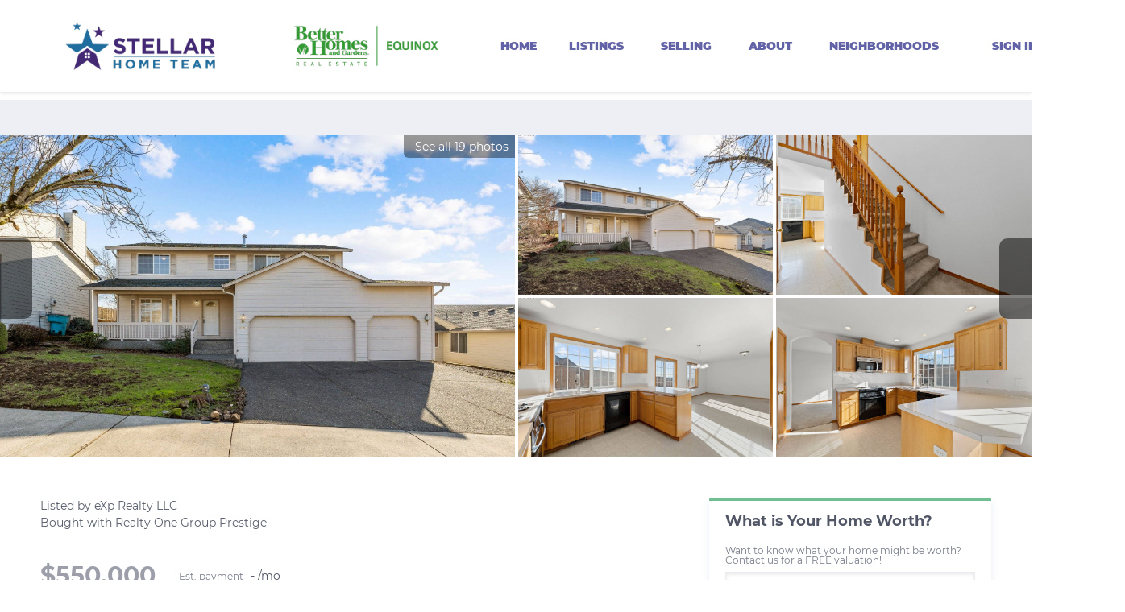

--- FILE ---
content_type: text/html; charset=utf-8
request_url: https://www.stellarhomesonline.com/sold-listing/detail/1140407241/19609-SE-42ND-ST-Camas-WA?siteId=8691&pageSize=1000&source=search&page=5
body_size: 9841
content:
<!doctype html><html lang="en"><head><meta http-equiv="content-type" content="text/html;charset=utf-8"><meta name="viewport" content="width=device-width,initial-scale=1,minimum-scale=1,maximum-scale=1,user-scalable=no"><link rel="dns-prefetch" href="//static.chimeroi.com"><link rel="dns-prefetch" href="//cdn.chime.me"><meta name="format-detection" content="telephone=no"><meta name="mobile-web-app-capable" content="yes"><title>19609 SE 42ND ST, Camas, WA 98607 – 23394439 - KayDee Hallert - Bet...</title><link rel="canonical" href="https://www.stellarhomesonline.com/sold-listing/detail/1140407241/19609-SE-42ND-ST-Camas-WA">   <meta name="facebook-domain-verification" content="b7no19v9ijk3w2xk483fcd5yr5i42p" /><meta name="google-site-verification" content="iZ6NLAA4JmwY-tX2ionA1nsHuA0Hl4IiQxeUdD6rupY" />  <meta name="title" property="og:title" content="19609 SE 42ND ST, Camas, WA 98607 – 23394439 - KayDee Hallert - Bet..."><meta name="twitter:card" content="summary_large_image"><meta name="twitter:title" content="19609 SE 42ND ST, Camas, WA 98607 – 23394439 - KayDee Hallert - Bet..."><meta name="keywords" content="19609 SE 42ND ST Camas,WA 98607, $535000, Listing # 23394439, 3 bedrooms, 3 bathrooms, 1998 square feet"><meta name="description" content="View photos and details for 19609 SE 42ND ST, Camas, WA 98607 (23394439). Don't miss your chance to see this property!"><meta property="og:description" content="View photos and details for 19609 SE 42ND ST, Camas, WA 98607 (23394439). Don't miss your chance to see this property!"><meta name="twitter:description" content="View photos and details for 19609 SE 42ND ST, Camas, WA 98607 (23394439). Don't miss your chance to see this property!"><meta property="og:image:width" content="1200"><meta property="og:image:height" content="630">  <meta property="og:image" content="https://fs01.chime.me/image/fs01/mls-listing/20240422/4/original_23394439-20894120748461750.jpg"><meta name="twitter:image" content="https://fs01.chime.me/image/fs01/mls-listing/20240422/4/original_23394439-20894120748461750.jpg"><meta name="theme-color" content="#FFF"><link rel="shortcut icon" href="https://cdn.chime.me/image/fs/sitebuild/202016/12/original_0fafa678-8f24-4dcb-9aef-3ce7e6109ab6.png"><link rel="apple-touch-icon" sizes="144x144" href="https://cdn.chime.me/image/fs/sitebuild/202016/12/w144_original_0fafa678-8f24-4dcb-9aef-3ce7e6109ab6.png"><link rel="apple-touch-icon" sizes="120x120" href="https://cdn.chime.me/image/fs/sitebuild/202016/12/w120_original_0fafa678-8f24-4dcb-9aef-3ce7e6109ab6.png"><link rel="apple-touch-icon" sizes="72x72" href="https://cdn.chime.me/image/fs/sitebuild/202016/12/w72_original_0fafa678-8f24-4dcb-9aef-3ce7e6109ab6.png"><link rel="apple-touch-icon" sizes="52x52" href="https://cdn.chime.me/image/fs/sitebuild/202016/12/w52_original_0fafa678-8f24-4dcb-9aef-3ce7e6109ab6.png"><meta http-equiv="X-UA-Compatible" content="IE=edge"><link href="//static.chimeroi.com/site-ssr/main-7d42d657.css" rel="stylesheet"><link href="//static.chimeroi.com/site-ssr/template/1769164828381/template2.css" rel="stylesheet"><link rel="stylesheet" href="/styleAndTheme.css?t=1769183785414&display=block&siteId=8691&pageId=1080890"> <link href="//static.chimeroi.com/site-ssr/modules/md-header/progressive-0156aaea.css" rel="stylesheet"><link href="//static.chimeroi.com/site-ssr/modules/md-sold-detail/standard-3c57ac7f.css" rel="stylesheet"><link href="//static.chimeroi.com/site-ssr/modules/md-form/get-more-info-v4-1742e0eb.css" rel="stylesheet"><link href="//static.chimeroi.com/site-ssr/modules/md-quick-search/standard-2550baea.css" rel="stylesheet"><link href="//static.chimeroi.com/site-ssr/modules/md-footer/upgrade-59c68b6e.css" rel="stylesheet"><link href="//static.chimeroi.com/site-ssr/modules/md-header-d219cd22.css" rel="stylesheet"><link href="//static.chimeroi.com/site-ssr/modules/md-footer-a309111a.css" rel="stylesheet">  <script>window.lngNsDetail={"lng":"en","ns":{"md-header":"https://cdn.lofty.com/doc/international/Site/en/md-header/1737341042036/Site-md-header.en.json","md-sold-detail":"https://cdn.lofty.com/doc/fs/international/2025925/1/4150d275-e345-4b02-a24a-306b3fa98ba9/Site-md-sold-detail.en.json","md-form":"https://cdn.lofty.com/doc/fs/international/2025925/1/a4a6f93b-64f5-42f6-8884-7080a17e1235/Site-md-form.en.json","md-quick-search":"https://cdn.lofty.com/doc/international/Site/en/md-quick-search/1662600421037/Site-md-quick-search.en.json","md-footer":"https://cdn.lofty.com/doc/international/Site/en/md-footer/1742172387854/Site-md-footer.en.json","md-detail-info":"https://cdn.lofty.com/doc/fs/international/20251117/1/a24ec2c4-b28e-494f-8f61-3aa3d9ab3b63/Site-md-detail-info.en.json","common":"https://cdn.lofty.com/doc/fs/international/20251027/1/fffd8852-fd74-403a-92b4-b4dc353165b3/Site-common.en.json"}}</script>   <input id="requestId" value="2006750289_1769183785020" hidden> </head><body class="site listing-detail-sold template2"><div id="body-plugin"><!--[--><!----><!--]--></div><main id="app" class="page-content"><!--[--><header class="md-header progressive" style="--header-logo-fontsize:30px;"><div role="navigation" class="nosticky header-container" style="color:#6263a6;"><div class="header-bg" style="background:rgba(255, 255, 255, 1);"></div> <a class="logo" href="/" rel="noopener noreferrer"><img style="height:2em;" src="https://cdn.chime.me/image/fs/cmsbuild/2023330/15/h200_original_e74952ac-33b2-44ce-86e9-1333d1fb5c66.png" alt="Stellar Home Team"></a> <a class="logo" style="margin-left:0;" href="/" rel="noopener noreferrer"><img style="height:2.11em;" src="https://cdn.chime.me/image/fs/cmsbuild/2023113/10/h200_original_fc4dd3f4-4ce8-429d-8945-b87d26857a15.png" alt="Better Homes and Gardens Real Estate Equinox"></a> <div style="color:#6263a6;--header-hovercolor:;--header-bgcolor:rgba(255, 255, 255, 1);--header-sec-txtcolor:;--header-sec-bgcolor:;font-family:var(--font-title);font-size:14px;" class="nav-container"><!-- head menu start --> <ul class="head-menu"><!--[--><li class="menu-item"><!--[--><a href="/" target="_self" rel="noopener noreferrer" class="uppercase"><!--[-->Home<!--]--></a><!--]--></li><li style="" class="menu-item has-child" tabindex="0"><!-- first-level menu --> <a class="has-child-a uppercase" href="/listing" target="_self" tabindex="0" role="button" rel="noopener noreferrer"><!--[--><i style="display:none;" class="iconfont left icon-fashion-down"></i> <!--[-->Listings<!--]--> <!----> <i style="" class="icon-fashion-down iconfont"></i> <i style="display:none;" class="iconfont right icon-fashion-down"></i><!--]--></a> <div class="wrapper" style=""><ol class="submenu hidden-scrollbar" style=""><!--[--><li class="menu-item"><!--has submenu second-level menu --> <!--[--><!--not has submenu second-level menu --><!--[--><a href="/listing" target="_self" rel="noopener noreferrer"><!--[-->All Listings<!--]--></a><!--]--><!--]--></li><li class="menu-item"><!--has submenu second-level menu --> <!--[--><!--not has submenu second-level menu --><!--[--><a href="/featured-listing" target="_self" rel="noopener noreferrer"><!--[-->Featured Listings<!--]--></a><!--]--><!--]--></li><!--]--></ol></div></li><li style="" class="menu-item has-child" tabindex="0"><!-- first-level menu --> <a class="has-child-a uppercase" href="/sell" target="_self" tabindex="0" role="button" rel="noopener noreferrer"><!--[--><i style="display:none;" class="iconfont left icon-fashion-down"></i> <!--[-->Selling<!--]--> <!----> <i style="" class="icon-fashion-down iconfont"></i> <i style="display:none;" class="iconfont right icon-fashion-down"></i><!--]--></a> <div class="wrapper" style=""><ol class="submenu hidden-scrollbar" style=""><!--[--><li class="menu-item"><!--has submenu second-level menu --> <!--[--><!--not has submenu second-level menu --><!--[--><a href="/sell" target="_self" rel="noopener noreferrer"><!--[-->Sell My Home<!--]--></a><!--]--><!--]--></li><li class="menu-item"><!--has submenu second-level menu --> <!--[--><!--not has submenu second-level menu --><!--[--><a href="/evaluation" target="_self" rel="noopener noreferrer"><!--[-->Home Valuation<!--]--></a><!--]--><!--]--></li><!--]--></ol></div></li><li style="" class="menu-item has-child" tabindex="0"><!-- first-level menu --> <a class="has-child-a uppercase" href="/about" target="_self" tabindex="0" role="button" rel="noopener noreferrer"><!--[--><i style="display:none;" class="iconfont left icon-fashion-down"></i> <!--[-->About<!--]--> <!----> <i style="" class="icon-fashion-down iconfont"></i> <i style="display:none;" class="iconfont right icon-fashion-down"></i><!--]--></a> <div class="wrapper" style=""><ol class="submenu hidden-scrollbar" style=""><!--[--><li class="menu-item"><!--has submenu second-level menu --> <!--[--><!--not has submenu second-level menu --><!--[--><a href="/about" target="_self" rel="noopener noreferrer"><!--[-->About Us<!--]--></a><!--]--><!--]--></li><li class="menu-item"><!--has submenu second-level menu --> <!--[--><!--not has submenu second-level menu --><!--[--><a href="/join-the-team" target="_self" rel="noopener noreferrer"><!--[-->Join The Team<!--]--></a><!--]--><!--]--></li><!--]--></ol></div></li><li style="" class="menu-item has-child" tabindex="0"><!-- first-level menu --> <a class="has-child-a uppercase" href="/neighborhoods/10073051/cal-young" target="_self" tabindex="0" role="button" rel="noopener noreferrer"><!--[--><i style="display:none;" class="iconfont left icon-fashion-down"></i> <!--[-->Neighborhoods<!--]--> <!----> <i style="" class="icon-fashion-down iconfont"></i> <i style="display:none;" class="iconfont right icon-fashion-down"></i><!--]--></a> <div class="wrapper" style=""><ol class="submenu hidden-scrollbar" style=""><!--[--><li class="menu-item"><!--has submenu second-level menu --> <!--[--><!--not has submenu second-level menu --><!--[--><a href="/neighborhoods/10073051/cal-young" target="_self" rel="noopener noreferrer"><!--[-->Cal Young<!--]--></a><!--]--><!--]--></li><li class="menu-item"><!--has submenu second-level menu --> <!--[--><!--not has submenu second-level menu --><!--[--><a href="/neighborhoods/10073050/amazon" target="_self" rel="noopener noreferrer"><!--[-->Amazon<!--]--></a><!--]--><!--]--></li><li class="menu-item"><!--has submenu second-level menu --> <!--[--><!--not has submenu second-level menu --><!--[--><a href="/neighborhoods/10073060/thurston" target="_self" rel="noopener noreferrer"><!--[-->Thurston<!--]--></a><!--]--><!--]--></li><li class="menu-item"><!--has submenu second-level menu --> <!--[--><!--not has submenu second-level menu --><!--[--><a href="/neighborhoods/10073055/laurel-hill-valley" target="_self" rel="noopener noreferrer"><!--[-->Laurel Hill Valley<!--]--></a><!--]--><!--]--></li><li class="menu-item"><!--has submenu second-level menu --> <!--[--><!--not has submenu second-level menu --><!--[--><a href="/neighborhoods/10073044/pleasant-hill" target="_self" rel="noopener noreferrer"><!--[-->Pleasant Hill<!--]--></a><!--]--><!--]--></li><li class="menu-item"><!--has submenu second-level menu --> <!--[--><!--not has submenu second-level menu --><!--[--><a href="/neighborhoods/10073054/harlow" target="_self" rel="noopener noreferrer"><!--[-->Harlow<!--]--></a><!--]--><!--]--></li><li class="menu-item"><!--has submenu second-level menu --> <!--[--><!--not has submenu second-level menu --><!--[--><a href="/neighborhoods/10073043/eugene" target="_self" rel="noopener noreferrer"><!--[-->Eugene<!--]--></a><!--]--><!--]--></li><li class="menu-item"><!--has submenu second-level menu --> <!--[--><!--not has submenu second-level menu --><!--[--><a href="/neighborhoods/10073053/friendly" target="_self" rel="noopener noreferrer"><!--[-->Friendly<!--]--></a><!--]--><!--]--></li><li class="menu-item"><!--has submenu second-level menu --> <!--[--><!--not has submenu second-level menu --><!--[--><a href="/neighborhoods/10073052/college-hill" target="_self" rel="noopener noreferrer"><!--[-->College Hill<!--]--></a><!--]--><!--]--></li><li class="menu-item"><!--has submenu second-level menu --> <!--[--><!--not has submenu second-level menu --><!--[--><a href="/neighborhoods/10073059/southeast" target="_self" rel="noopener noreferrer"><!--[-->Southeast<!--]--></a><!--]--><!--]--></li><li class="menu-item"><!--has submenu second-level menu --> <!--[--><!--not has submenu second-level menu --><!--[--><a href="/neighborhoods/10073058/south-hills" target="_self" rel="noopener noreferrer"><!--[-->South Hills<!--]--></a><!--]--><!--]--></li><li class="menu-item"><!--has submenu second-level menu --> <!--[--><!--not has submenu second-level menu --><!--[--><a href="/neighborhoods/10073057/santa-clara-community" target="_self" rel="noopener noreferrer"><!--[-->Santa Clara Community<!--]--></a><!--]--><!--]--></li><li class="menu-item"><!--has submenu second-level menu --> <!--[--><!--not has submenu second-level menu --><!--[--><a href="/neighborhoods/10073046/coburg" target="_self" rel="noopener noreferrer"><!--[-->Coburg<!--]--></a><!--]--><!--]--></li><li class="menu-item"><!--has submenu second-level menu --> <!--[--><!--not has submenu second-level menu --><!--[--><a href="/neighborhoods/10073056/river-road-community" target="_self" rel="noopener noreferrer"><!--[-->River Road Community<!--]--></a><!--]--><!--]--></li><li class="menu-item"><!--has submenu second-level menu --> <!--[--><!--not has submenu second-level menu --><!--[--><a href="/neighborhoods/10073045/springfield" target="_self" rel="noopener noreferrer"><!--[-->Springfield<!--]--></a><!--]--><!--]--></li><!--]--></ol></div></li><!--]--> <!----> <li class="menu-item more"><a class="has-child-a" role="button" tabindex="0" aria-label="More" rel="noopener noreferrer">MORE<i class="iconfont icon-fashion-down"></i></a> <div class="submenu-container"><div class="wrapper"><ol class="submenu hidden-scrollbar" style=""><!--[--><!--]--></ol></div></div></li></ul> <!-- head menu end --> <!-- google translate start --> <!--[--><!----> <!----><!--]--> <!-- google translate end --> <!-- head account start --> <ul class="head-account"><li class="menu-item has-child account-icon-container"><span class="iconfont icon-account"></span> <div class="wrapper"><ol class="submenu"><li class="menu-item"><span class="menu-span">My Homes</span></li> <li class="menu-item"><span class="menu-span">My Tours</span></li> <li class="menu-item"><span class="menu-span">My Favorites</span></li> <li class="menu-item"><span class="menu-span">My Searches</span></li></ol></div></li> <!--[--><li class="menu-item item-login"><span role="button" tabindex="0">Sign In</span></li> <li class="account-separator" aria-hidden="true"></li> <li class="menu-item item-regist"><span role="button" tabindex="0">Register</span></li><!--]--></ul> <!-- head account end --></div> <!----> <!----> <div class="nav-mask"></div> <div class="nav-mask-dark" style="display:none;"></div> <div style="display:none;" class="iconfont mobile-menu icon-close"></div> <div style="display:none;" class="iconfont mobile-menu icon-menu"></div></div> <div class="header-placeholder"><div style="height:2.11em;min-height:30px;"></div></div> <!----></header><div class="md-sold-detail standard pc" style="padding-top:10px;margin-bottom:50px;"><!--[--><div class="listing-detail-banner standard" style=""><!-- mobile top banner start --> <!--[--><!-- mobile top banner end --><!-- pc top banner start --><div class="pc-fixed-banner" style=""><div class="banner-box mg-container"><div class="center mg-container"><div class="price-address"><div class="price-container price"><!-- nodisclosureDes not equal to null hour ， Forced to price add mosaic ( only for Pocket listing of listings ) --> <!--[--><span class="first-price">$550,000<!----></span> <span class="second-price">$535,000</span> <span class="up trend"><span class="iconfont icon-trend-up"></span> <span class="iconfont icon-trend-down"></span> 2.8%</span><!--]--></div> <div class="est-price-container est-price"><span class="text">Est.Price:</span> <!--[--><span class="value">?</span> <div class="popper"><p class="tip">For more information regarding the value of a property, please <span class="contact-us">contact us</span> for a free consultation.</p></div><!--]--></div> <!-- address start --> <!-- address start --> <div class="address"><span class="street">19609 SE 42ND ST</span> <span class="city">Camas, WA 98607</span></div> <!-- address end --></div> <div class="save-share-tour"><span class="item share"><i class="iconfont icon-v2-share-Normal default"></i> <!-- hover share icon --> <i class="iconfont icon-v2-share-hover hover"></i> <div class="popper"><div class="standard share-btn"><a class="share-item" target="_blank" href="https://twitter.com/share?text=Instantly view all photos and details of this hot listing and own the perfect place before other buyers. &amp;url=http://www.stellarhomesonline.com/sold-listing/detail/1140407241/19609-SE-42ND-ST-Camas-WA" rel="noopener noreferrer"><span class="iconfont twitter icon-newtwitter-round"></span></a> <a class="share-item" target="_blank" href="https://www.facebook.com/share.php?u=http://www.stellarhomesonline.com/sold-listing/detail/1140407241/19609-SE-42ND-ST-Camas-WA" rel="noopener noreferrer"><span class="iconfont facebook icon-facebook1"></span></a> <a class="share-item" href="mailTo:?subject=Hot Listing - 19609 SE 42ND ST, Camas, WA 98607&amp;body=Hi. Take a look at this property: http://www.stellarhomesonline.com/sold-listing/detail/1140407241/19609-SE-42ND-ST-Camas-WA" rel="noopener noreferrer"><span class="iconfont gmail icon-email-round"></span></a> <a class="share-item" target="_blank" href="https://www.linkedin.com/shareArticle?url=http://www.stellarhomesonline.com/sold-listing/detail/1140407241/19609-SE-42ND-ST-Camas-WA&amp;title=Hot Listing in Camas" rel="noopener noreferrer"><span class="iconfont linkedin icon-linkedin-round"></span></a></div></div></span> <span class="item request">Request a FREE Analysis</span></div></div></div></div><!--]--> <!-- pc top fixed banner end --> <div class="breadcrumb-sold-container standard"><div class="breadcrumb-bar f-col"><!-- <span class="fack-link"> Home </span>
            <span class="arrow" v-if="state"> &gt; </span>--></div></div> <!-- pc top banner end --> <div class="swiper swiper-pc swiper" tracksource="detail-info-img" loopfillgroupwithblank="false"><!--[--><!--]--><div class="swiper-wrapper"><!--[--><!--]--><!--[--><div class="swiper-slide slide-pc slide-5" style="width:calc((100% - 0px)/1);margin-right:0px;"><!--[--><div class="slide-left photo-item-pc"><div class="swiper-box"><div class="img-box swiper-img"><!----> <div class="img-content" style="z-index:0;"><img class="" style="" src="https://fs01.chime.me/image/fs01/mls-listing/20240422/4/original_23394439-20894120748461750.jpg" alt="Camas, WA 98607,19609 SE 42ND ST"></div> <!--[--><!--]--></div></div> <span class="house-count" style="cursor:pointer;"><span class="iconfont icon-pic"></span>See all 19 photos</span></div> <div class="slide-right clearfix"><!--[--><div class="img-item photo-item-pc"><div class="swiper-box"><div class="img-box swiper-img"><!----> <div class="img-content" style="z-index:0;"><img class="" style="" src="https://fs01.chime.me/image/fs01/mls-listing/20240422/4/original_23394439-20894120915937360.jpg" alt="Camas, WA 98607,19609 SE 42ND ST"></div> <!--[--><!--]--></div></div></div><div class="img-item photo-item-pc"><div class="swiper-box"><div class="img-box swiper-img"><!----> <div class="img-content" style="z-index:0;"><img class="" style="" src="https://fs01.chime.me/image/fs01/mls-listing/20240422/4/original_23394439-20894121142743318.jpg" alt="Camas, WA 98607,19609 SE 42ND ST"></div> <!--[--><!--]--></div></div></div><div class="img-item photo-item-pc"><div class="swiper-box"><div class="img-box swiper-img"><!----> <div class="img-content" style="z-index:0;"><img class="" style="" src="https://fs01.chime.me/image/fs01/mls-listing/20240422/4/original_23394439-20894121274759618.jpg" alt="Camas, WA 98607,19609 SE 42ND ST"></div> <!--[--><!--]--></div></div></div><div class="img-item photo-item-pc"><div class="swiper-box"><div class="img-box swiper-img"><!----> <div class="img-content" style="z-index:0;"><img class="" style="" src="https://fs01.chime.me/image/fs01/mls-listing/20240422/4/original_23394439-20894121438381701.jpg" alt="Camas, WA 98607,19609 SE 42ND ST"></div> <!--[--><!--]--></div></div></div><!--]--></div><!--]--><!----></div><!--]--><!--[--><!--]--></div><!----><!----><!----><!--[--><div class="swiper-button-prev iconfont icon-prev"></div><div class="swiper-button-next iconfont icon-next"></div><!--]--></div> <!----> <div class="pswp" tabindex="-1" role="dialog" aria-hidden="true"><div class="pswp__bg"></div> <div class="pswp__scroll-wrap"><div class="pswp__container"><div class="pswp__item"></div> <div class="pswp__item"></div> <div class="pswp__item"></div></div> <div class="pswp__ui pswp__ui--hidden"><div class="pswp__top-bar"><div class="pswp__counter"></div> <button class="pswp__button pswp__button--close" title="Close (Esc)"></button> <button class="pswp__button pswp__button--share" title="Share"></button> <button class="pswp__button pswp__button--fs" title="Toggle fullscreen"></button> <button class="pswp__button pswp__button--zoom" title="Zoom in/out"></button> <div class="pswp__preloader"><div class="pswp__preloader__icn"><div class="pswp__preloader__cut"><div class="pswp__preloader__donut"></div></div></div></div></div> <div class="pswp__share-modal pswp__share-modal--hidden pswp__single-tap"><div class="pswp__share-tooltip"></div></div> <button class="pswp__button button-prev iconfont icon-prev" title="Previous (arrow left)"></button> <button class="pswp__button button-next iconfont icon-prev" title="Next (arrow right)"></button> <div class="pswp__caption"><div class="pswp__caption__center"></div></div></div></div></div></div> <div class="mg-container detail-box" style="padding-top:10px;margin-bottom:50px;"><!--[--><div class="detail-info"><!-- other components between Provided top and Provided above --> <div class="mls-provided-container standard provided"><div class="mls-provided">Listed by eXp Realty LLC<br>Bought with Realty One Group Prestige</div></div> <!-- price/calculator start --> <div class="detail-info-header"><p class="first-price">$550,000<!----></p> <!-- Calculator start --> <div class="calculator"><span class="iconfont icon-caculator"><span class="payment-text">Est. payment</span></span> <label>-</label>/mo</div> <!-- Calculator end --> <!-- Original Price and Est-Price start --> <div class="second-box"><!--[--><p class="second-price">$535,000</p> <span class="up trend"><span class="iconfont icon-trend-up"></span> <span class="iconfont icon-trend-down"></span> 2.8%</span><!--]--> <div class="est-price-container est-price"><span class="text">Est.Price:</span> <!--[--><span class="value">?</span> <div class="popper"><p class="tip">For more information regarding the value of a property, please <span class="contact-us">contact us</span> for a free consultation.</p></div><!--]--></div></div> <!-- Original Price and Est-Price end --> <!-- Tour Button start --> <!-- Tour Button end --></div> <!-- price/calculator end --> <h1 class="address"><span class="street">19609 SE 42ND ST</span> <span class="city">Camas, WA 98607</span></h1> <!-- address end --> <div class="count-sold-date"><!-- Bath/Bed/Sqt start --> <div class="count"><div class="bed-count clearfix"><p class="count-logo iconfont icon-bed"></p> <p><span class="number">3</span> <span class="house">Beds</span></p></div> <div class="bath-count clearfix"><p class="count-logo iconfont icon-bath"></p> <p><span class="number">2.1</span> <span class="house">Baths</span></p></div> <div class="sqft-count clearfix"><p class="count-logo iconfont icon-sqft"></p> <p><span class="number">1,998</span> <span class="house">SqFt</span></p></div></div> <!-- Bath/Bed/Sqt end --> <!-- address start --> <!-- calculator start --> <span class="sold-date">SOLD DATE : 03/08/2023</span></div> <hr class="line"> <div><div class="detail-info-group"><!--[--><!--]--> <div class="detail-info-group-container"><div class="key-info"><h2 class="detail-title">Key Details</h2> <div class="two-columns content"><!--[--><p class="info-content"><span class="info-title">Sold Price</span> <span class="info-data">$550,000</span></p><p class="info-content"><span class="info-title">Property Type</span> <span class="info-data">Single Family Home</span></p><p class="info-content"><span class="info-title">Sub Type</span> <span class="info-data">Single Family Residence</span></p><p class="info-content"><span class="info-title">Listing Status</span> <span class="info-data">Sold</span></p><p class="info-content"><span class="info-title">Purchase Type</span> <span class="info-data">For Sale</span></p><p class="info-content"><span class="info-title">Square Footage</span> <span class="info-data">1,998 sqft</span></p><p class="info-content"><span class="info-title">Price per Sqft</span> <span class="info-data">$275</span></p><p class="info-content"><span class="info-title">MLS Listing ID</span> <span class="info-data">23394439</span></p><p class="info-content"><span class="info-title">Style</span> <span class="info-data">Traditional</span></p><p class="info-content"><span class="info-title">Bedrooms</span> <span class="info-data">3</span></p><p class="info-content"><span class="info-title">Full Baths</span> <span class="info-data">2</span></p><p class="info-content"><span class="info-title">HOA Fees</span> <span class="info-data">$41/qua</span></p><p class="info-content"><span class="info-title">Year Built</span> <span class="info-data">2000</span></p><p class="info-content"><span class="info-title">Annual Tax Amount</span> <span class="info-data">$4,889</span></p><p class="info-content"><span class="info-title">Tax Year</span> <span class="info-data">2022</span></p><p class="info-content"><span class="info-title">Lot Size</span> <span class="info-data">6,534 Sqft</span></p><p class="info-content"><span class="info-title">Property Sub-Type</span> <span class="info-data">Single Family Residence</span></p><!--]--></div></div> <div class="key-info"><p class="detail-title">Property Description</p> <div class="info-des"><p class="info-content"><span class="info-data">Located in desirable Winchester Hills, this charming Camas home offers convenient living and peekaboo views of the Columbia River from the enormous master suite. With 3 bedrooms, 2.5 baths, and 2 spacious living areas leading to a large backyard, this home is perfect for entertaining. It's close to shopping, Camas schools, and easy freeway access, and comes with a large 3-car garage for ample parking and storage. Enjoy the comfort and convenience of this ideal home and it's prime location.</span></p></div></div></div> <!--[--><div style="" class="key-info"><h2 class="detail-title">Location</h2> <div class="two-columns content"><!--[--><p class="info-content"><span class="info-title">State</span> <span class="info-data">WA</span></p><p class="info-content"><span class="info-title">County</span> <span class="info-data">Clark</span></p><p class="info-content"><span class="info-title">Area</span> <span class="info-data">_32</span></p><!--]--></div></div><div style="" class="key-info"><h2 class="detail-title">Interior</h2> <div class="two-columns content"><!--[--><p class="info-content"><span class="info-title">Heating</span> <span class="info-data">Forced Air</span></p><p class="info-content"><span class="info-title">Cooling</span> <span class="info-data">Central Air</span></p><!--]--></div></div><div style="" class="key-info"><h2 class="detail-title">Exterior</h2> <div class="two-columns content"><!--[--><p class="info-content"><span class="info-title">Exterior Feature</span> <span class="info-data">Deck, Porch, Yard</span></p><p class="info-content"><span class="info-title">Parking Features</span> <span class="info-data">Attached</span></p><p class="info-content"><span class="info-title">Garage Spaces</span> <span class="info-data">3.0</span></p><p class="info-content"><span class="info-title">View Y/N</span> <span class="info-data">true</span></p><p class="info-content"><span class="info-title">View</span> <span class="info-data">City, River, Territorial</span></p><p class="info-content"><span class="info-title">Roof Type</span> <span class="info-data">Composition</span></p><!--]--></div></div><div style="" class="key-info"><h2 class="detail-title">Building</h2> <div class="two-columns content"><!--[--><p class="info-content"><span class="info-title">Lot Description</span> <span class="info-data">Gentle Sloping</span></p><p class="info-content"><span class="info-title">Story</span> <span class="info-data">2</span></p><p class="info-content"><span class="info-title">Sewer</span> <span class="info-data">Public Sewer</span></p><p class="info-content"><span class="info-title">Water</span> <span class="info-data">Public Water</span></p><p class="info-content"><span class="info-title">New Construction</span> <span class="info-data">No</span></p><!--]--></div></div><div style="" class="key-info"><h2 class="detail-title">Schools</h2> <div class="two-columns content"><!--[--><p class="info-content"><span class="info-title">Elementary Schools</span> <span class="info-data">Grass Valley</span></p><p class="info-content"><span class="info-title">Middle Schools</span> <span class="info-data">Skyridge</span></p><p class="info-content"><span class="info-title">High Schools</span> <span class="info-data">Camas</span></p><!--]--></div></div><div style="" class="key-info"><h2 class="detail-title">Others</h2> <div class="two-columns content"><!--[--><p class="info-content"><span class="info-title">Acceptable Financing</span> <span class="info-data">Cash, Conventional, VALoan</span></p><p class="info-content"><span class="info-title">Listing Terms</span> <span class="info-data">Cash, Conventional, VALoan</span></p><!--]--></div></div><!--]--></div></div> <p class="read-more"><span>Read Less</span></p></div> <div class="est-request"><div class="est-request-container standard"><div class="banner"><h2 class="title">What is Your Home Worth?</h2></div> <div class="box"><!----> <p class="address-tip">Want to know what your home might be worth? Contact us for a FREE valuation!</p> <div class="address-input standard"><div class="left-box"><input type="text" autocomplete="off" name="address" class="input" placeholder="Enter your street address" style="border-color:;" value=""> <div class="close-box" role="button" tabindex="0" aria-label="Clear address"><span class="iconfont icon-search-close" aria-hidden="true"></span></div> <span class="iconfont icon-search" role="button" tabindex="0" aria-label="Search"></span></div> <div class="right-box"><div style="" class="submit-btn"><!----> <div class="submit">Submit</div></div></div> <div style="display:none;" class="empty-error"><span class="iconfont icon-error" aria-hidden="true"></span> <span class="error-text">Please enter valid address.</span></div></div> <div style="display:none;" class="empty-error"><span class="iconfont icon-error"></span> <span class="error-text">Please enter address.</span></div> <button type="button" class="address-button">Request a FREE Analysis</button> <!--[--><div class="agent-info"><div class="img-box agent-head"><!----> <div class="img-content" style="z-index:0;"><img class="" style="" src="https://cdn.chime.me/image/fs/user-info/2024419/14/w600_original_350c2e88-1555-4bf2-af5b-02294983df47.png" alt="KayDee Hallert"></div> <!--[--><!--]--></div> <div class="info"><h3 class="agent-name">KayDee Hallert</h3> <!----> <a class="email" href="mailto:kaydeesells@gmail.com" rel="noopener noreferrer">kaydeesells@gmail.com</a> <a class="phone" href="tel:+1(541) 780-0600" rel="noopener noreferrer">+1(541) 780-0600</a></div></div> <!--[--><!--]--><!--]--> <p class="bottom-tip">Our team is ready to help you sell your home for the highest possible price ASAP</p></div></div></div><!--]--></div> <div class="mg-container" style="padding-top:10px;margin-bottom:50px;"><!--[--><div class="md-mls standard"><hr class="line"> <div class="mls-container"><!-- SITE-15435 --> <div class="mls-img img-content"><img class="" style="" src="https://cdn.chime.me/image/fs/sitebuild/20191025/10/h600_original_0093b024-e80d-40ca-ae0b-8310578e3d23.jpeg" alt="Regional Multiple Listing Service (RMLS)"></div> <div class="text-container"><!----> <!----></div></div></div><!--]--></div> <!----><!--]--> <!----></div><div class="md-form get-more-info-v4" style="background-color:#ffffff;margin-bottom:50px;"><div class="mg-container form-container" style=""><!--[--><div class="info-agent"><div class="agent-headshot agent-image md-form-info-agent-2fd06800-4ba1-421f-bb93-b41336401626"><div class="img-box agent-img"><!----> <div class="img-content" style="z-index:0;"><img class="" style="" src="https://cdn.chime.me/image/fs/user-info/2024419/14/w600_original_350c2e88-1555-4bf2-af5b-02294983df47.png" alt="KayDee Hallert"></div> <!--[--><!--]--></div> <!--[--><!--]--></div> <div class="agent-detail"><p class="name">KayDee Hallert</p> <!--[--><p class="position">Principal Broker |  <span>License ID: 200605354</span></p> <p class="phone"><a href="tel:+1(541) 780-0600" target="_top" rel="noopener noreferrer">+1(541) 780-0600</a></p><!--]--></div></div> <div class="info-right"><div class="title"><h2>Get More Information</h2></div> <form novalidate class="info-form"><!--[--><!--[--><!--]--> <div class="input-content"><div class="basic-info"><!--[--><div class="v-input fullname input-box"><!--[--><!--[--><!--]--> <!----><!--]--> <div class="input-container"><span class="label-top">Name</span> <input type="text" name="fullname" aria-label="fullname" placeholder="Name" maxlength="30" autocomplete="off" value> <!----> <!----> <!----></div> <!----> <p style="display:none;" class="mg-error"></p> <!--[--><!--]--></div><div class="v-input email input-box"><!--[--><!--[--><!--]--> <!----><!--]--> <div class="input-container"><span class="label-top">Email*</span> <input type="email" name="email" aria-label="email" placeholder="Email*" maxlength="50" autocomplete="off" value> <!----> <!----> <!----></div> <div style="display:none;" class="email-suggestion"><!--[--><!--]--></div> <p style="display:none;" class="mg-error"></p> <!--[--><!--]--></div><div class="v-input phone input-box"><!--[--><!--[--><!--]--> <!----><!--]--> <div class="input-container"><span class="label-top">Phone*</span> <input type="tel" name="phone" aria-label="phone" placeholder="Phone*" value="" autocomplete="off"> <!----> <!----> <!----></div> <!----> <p style="display:none;" class="mg-error"></p> <!--[--><!--]--></div><div class="v-input question input-box"><!--[--><!--[--><!--]--> <!----><!--]--> <div class="input-container"><span class="label-top">Message</span> <textarea name="question" aria-label="question" placeholder="Message" autocomplete="off"></textarea> <!----> <!----> <!----></div> <!----> <p style="display:none;" class="mg-error"></p> <!--[--><!--]--></div><!--]--></div> <!----></div> <div class="submit-content"><div class="submit-box"><button type="submit" class="submit" style="background-color:;">SUBMIT</button></div></div> <!--[--><div class="disclaimer-wrap opt-in" style=""><div class="tcpa-consent"><!-- New consent structure: two parts --> <!--[--><!-- Legacy: single text --><div class="noParty disclaimer-item consent-item noTop"><div class="checkbox-li"><div class="check-box-container" style="border-color:#a0a3af;color:#a0a3af;"><span class="iconfont icon-checked" style="display:none;"></span></div> <!----></div> <div class="disclaimer-content party-consent" style="--g-text-color:#a0a3af;"><p>By checking this box, I agree by electronic signature to the <a href="/site/electronic-disclosure-consent" target="_blank" class="privacy-link">Electronic Disclosure Consent Agreement</a>; to receive recurring marketing communication from or on behalf of Better Homes and Gardens Real Estate Equinox - Stellar Home Team, including auto-dialed calls, texts, and artificial/prerecorded voice messages (message frequency varies; data rates may apply; reply "STOP" to opt-out of texts or "HELP" for assistance); and to the <a href="/site/privacy-terms#terms-of-service" target="_blank" class="privacy-link">Terms of Service</a> and <a href="/site/privacy-terms#privacy-policy" target="_blank" class="privacy-link">Privacy Policy</a> of this website. Consent not required to make a purchase. I understand that I can call  to obtain direct assistance.</p></div></div><!--]--></div> <div class="custom-disclaimer-list"><!--[--><!--]--></div></div><!--]--><!--]--></form></div> <div class="form-toast toast-mark" style="background-color:;--g-btn-background:#70bf92;display:none;"><div class="toast-wrapper"><div class="toast-icon"><i class="icon-success iconfont" style="color:;"></i></div> <div class="toast-content"><!--[-->Thanks! I&#39;ll get back to you shortly.<!--]--></div> <div class="toast-footer" style="display:none;"><!--[--><!----> <input type="button" class="toast-btn toast-btn1" value="Back" style=""> <input type="button" class="toast-btn toast-btn2" value="Go to Home Page" style="background-color:;border-color:;"><!--]--></div></div></div><!--]--></div></div><div class="md-quick-search standard" style=""><div class="mg-container" style="padding-top:10px;margin-bottom:50px;"><!--[--><div class="mg-title">QUICK SEARCH</div> <div class="list"><ul class="quick-list collapse"><!--[--><li class="quick-search-item"><a href="/listing?listingSortOptions=%5B%7B%22label%22%3A%22Default%22%2C%22value%22%3A%22RELEVANCE%22%2C%22show%22%3Atrue%7D%2C%7B%22label%22%3A%22Price-High%20To%20Low%22%2C%22value%22%3A%22PRICE_DESC%22%2C%22show%22%3Atrue%7D%2C%7B%22label%22%3A%22Price-Low%20To%20High%22%2C%22value%22%3A%22PRICE_ASC%22%2C%22show%22%3Atrue%7D%2C%7B%22label%22%3A%22Latest%20Listing%22%2C%22value%22%3A%22MLS_LIST_DATE_L_DESC%22%2C%22show%22%3Atrue%7D%2C%7B%22label%22%3A%22Beds%20(Most)%22%2C%22value%22%3A%22BEDROOMS_DESC%22%2C%22show%22%3Atrue%7D%2C%7B%22label%22%3A%22Baths%20(Most)%22%2C%22value%22%3A%22BATHS_DESC%22%2C%22show%22%3Atrue%7D%2C%7B%22label%22%3A%22Year%20Built(Newest)%22%2C%22value%22%3A%22BUILT_YEAR_DESC%22%2C%22show%22%3Atrue%7D%2C%7B%22label%22%3A%22Square%20Feet%20(Biggest)%22%2C%22value%22%3A%22SQFT_DESC%22%2C%22show%22%3Atrue%7D%5D&amp;listingSource=0%2BEugene%2C%20OR&amp;presetParams=%7B%7D&amp;uiConfig=%7B%7D&amp;quickSearchCount=0&amp;quickSearchKey=0%2BEugene%2C%20OR%7B%7D&amp;mode=grid" title="Eugene, OR" rel="noopener noreferrer"><span class="search-title">Eugene, OR</span> <!----> <!----></a></li><!--]--></ul> <!----></div><!--]--></div></div><footer class="md-footer upgrade" style="--g-text-color:#c6c8d1;"><div class="mls-wrap"><div class="mls-declaimer-container upgrade f-col"><!--[--><div class="declaimer"><!----> <div class="content">IDX information is provided exclusively for consumers’ personal, non-commercial use and that it may not be used for any purpose other than to identify prospective properties consumers may be interested in purchasing. Information deemed reliable but not guaranteed to be accurate. Listing information updated daily.</div></div><!--]--></div></div> <div class="footer-container" style="background-color:#6263a6;color:#fff;"><div class="mg-container"><div class="main-content"><div class="left-content"><div class="site-logo"><!--[--><!--[--><img class="logo-item" style="height:3em;" src="https://cdn.chime.me/image/fs/cmsbuild/202523/11/h60_original_26d0b2cb-bea8-46e1-b98c-86c75dc0ceb2.png" alt="Office DBA Logo Horizontal_White on Transparent-01"><!--]--><!--]--></div> <div class="detail-info"><!--[--><p class="co-name"><span style="font-family:var(--font-bold);font-size:1em;color:#fff;">Better Homes and Gardens Real Estate Equinox</span></p><!--]--> <p style="font-family:var(--font-normal);font-size:;color:;" class="detail-name">KayDee Hallert</p> <p style="font-family:var(--font-normal);font-size:;color:;" class="detail-license">License ID:  200605354</p> <p class="detail-phone-email"><span style="font-family:var(--font-normal);font-size:;color:;" class="detail-phone"><a href="tel:+1(541) 780-0600" target="_top" rel="noopener noreferrer">+1(541) 780-0600</a></span> <span class="detail-email" style="font-family:var(--font-normal);font-size:;color:;"><a href="mailto:kaydeesells@gmail.com" rel="noopener noreferrer">kaydeesells@gmail.com</a></span></p></div> <!----> <div class="detail-addr" style="font-family:var(--font-normal);font-size:1em;color:#fff;">360 E 11th Avenue, United States</div></div> <div class="right-content"><ul class="main-menu"><!--[--><ul class="menu-item"><a class="footer-menu" href="/" target="_self" rel="noopener noreferrer" role="button" style="font-family:var(--font-normal);font-size:1em;--origin-menu-color:#c6c8d1;--hover-menu-color:#ebecf1;"><span class="menu-label uppercase" title="HOME">Home</span></a></ul><ul class="menu-item"><a class="footer-menu hasChild" style="font-family:var(--font-normal);font-size:1em;--origin-menu-color:#c6c8d1;--hover-menu-color:#ebecf1;" rel="noopener noreferrer" role="button" aria-haspopup="true" aria-expanded="false" tabindex="0"><span class="menu-label uppercase" title="LISTINGS">Listings</span> <i class="iconfont icon-fashion-down"></i></a> <ol class="footer-submenu" style="display:none;font-family:var(--font-normal);font-size:0.8571428571428571em;--origin-sub-color:#797e8b;--hover-sub-color:#c2c5d0;"><!--[--><li class="sub-menu"><a class="submenu-text uppercase" href="/listing" target="_self" rel="noopener noreferrer" title="ALL LISTINGS">All Listings</a></li><li class="sub-menu"><a class="submenu-text uppercase" href="/featured-listing" target="_self" rel="noopener noreferrer" title="FEATURED LISTINGS">Featured Listings</a></li><!--]--></ol></ul><ul class="menu-item"><a class="footer-menu hasChild" style="font-family:var(--font-normal);font-size:1em;--origin-menu-color:#c6c8d1;--hover-menu-color:#ebecf1;" rel="noopener noreferrer" role="button" aria-haspopup="true" aria-expanded="false" tabindex="0"><span class="menu-label uppercase" title="SELLING">Selling</span> <i class="iconfont icon-fashion-down"></i></a> <ol class="footer-submenu" style="display:none;font-family:var(--font-normal);font-size:0.8571428571428571em;--origin-sub-color:#797e8b;--hover-sub-color:#c2c5d0;"><!--[--><li class="sub-menu"><a class="submenu-text uppercase" href="/sell" target="_self" rel="noopener noreferrer" title="SELL MY HOME">Sell My Home</a></li><li class="sub-menu"><a class="submenu-text uppercase" href="/evaluation" target="_self" rel="noopener noreferrer" title="HOME VALUATION">Home Valuation</a></li><!--]--></ol></ul><ul class="menu-item"><a class="footer-menu hasChild" style="font-family:var(--font-normal);font-size:1em;--origin-menu-color:#c6c8d1;--hover-menu-color:#ebecf1;" rel="noopener noreferrer" role="button" aria-haspopup="true" aria-expanded="false" tabindex="0"><span class="menu-label uppercase" title="ABOUT">About</span> <i class="iconfont icon-fashion-down"></i></a> <ol class="footer-submenu" style="display:none;font-family:var(--font-normal);font-size:0.8571428571428571em;--origin-sub-color:#797e8b;--hover-sub-color:#c2c5d0;"><!--[--><li class="sub-menu"><a class="submenu-text uppercase" href="/about" target="_self" rel="noopener noreferrer" title="ABOUT US">About Us</a></li><li class="sub-menu"><a class="submenu-text uppercase" href="/join-the-team" target="_self" rel="noopener noreferrer" title="JOIN THE TEAM">Join The Team</a></li><!--]--></ol></ul><ul class="menu-item"><a class="footer-menu hasChild" style="font-family:var(--font-normal);font-size:1em;--origin-menu-color:#c6c8d1;--hover-menu-color:#ebecf1;" rel="noopener noreferrer" role="button" aria-haspopup="true" aria-expanded="false" tabindex="0"><span class="menu-label uppercase" title="NEIGHBORHOODS">Neighborhoods</span> <i class="iconfont icon-fashion-down"></i></a> <ol class="footer-submenu" style="display:none;font-family:var(--font-normal);font-size:0.8571428571428571em;--origin-sub-color:#797e8b;--hover-sub-color:#c2c5d0;"><!--[--><li class="sub-menu"><a class="submenu-text uppercase" href="/neighborhoods/10073051/cal-young" target="_self" rel="noopener noreferrer" title="CAL YOUNG">Cal Young</a></li><li class="sub-menu"><a class="submenu-text uppercase" href="/neighborhoods/10073050/amazon" target="_self" rel="noopener noreferrer" title="AMAZON">Amazon</a></li><li class="sub-menu"><a class="submenu-text uppercase" href="/neighborhoods/10073060/thurston" target="_self" rel="noopener noreferrer" title="THURSTON">Thurston</a></li><li class="sub-menu"><a class="submenu-text uppercase" href="/neighborhoods/10073055/laurel-hill-valley" target="_self" rel="noopener noreferrer" title="LAUREL HILL VALLEY">Laurel Hill Valley</a></li><li class="sub-menu"><a class="submenu-text uppercase" href="/neighborhoods/10073044/pleasant-hill" target="_self" rel="noopener noreferrer" title="PLEASANT HILL">Pleasant Hill</a></li><li class="sub-menu"><a class="submenu-text uppercase" href="/neighborhoods/10073054/harlow" target="_self" rel="noopener noreferrer" title="HARLOW">Harlow</a></li><li class="sub-menu"><a class="submenu-text uppercase" href="/neighborhoods/10073043/eugene" target="_self" rel="noopener noreferrer" title="EUGENE">Eugene</a></li><li class="sub-menu"><a class="submenu-text uppercase" href="/neighborhoods/10073053/friendly" target="_self" rel="noopener noreferrer" title="FRIENDLY">Friendly</a></li><li class="sub-menu"><a class="submenu-text uppercase" href="/neighborhoods/10073052/college-hill" target="_self" rel="noopener noreferrer" title="COLLEGE HILL">College Hill</a></li><li class="sub-menu"><a class="submenu-text uppercase" href="/neighborhoods/10073059/southeast" target="_self" rel="noopener noreferrer" title="SOUTHEAST">Southeast</a></li><li class="sub-menu"><a class="submenu-text uppercase" href="/neighborhoods/10073058/south-hills" target="_self" rel="noopener noreferrer" title="SOUTH HILLS">South Hills</a></li><li class="sub-menu"><a class="submenu-text uppercase" href="/neighborhoods/10073057/santa-clara-community" target="_self" rel="noopener noreferrer" title="SANTA CLARA COMMUNITY">Santa Clara Community</a></li><li class="sub-menu"><a class="submenu-text uppercase" href="/neighborhoods/10073046/coburg" target="_self" rel="noopener noreferrer" title="COBURG">Coburg</a></li><li class="sub-menu"><a class="submenu-text uppercase" href="/neighborhoods/10073056/river-road-community" target="_self" rel="noopener noreferrer" title="RIVER ROAD COMMUNITY">River Road Community</a></li><li class="sub-menu"><a class="submenu-text uppercase" href="/neighborhoods/10073045/springfield" target="_self" rel="noopener noreferrer" title="SPRINGFIELD">Springfield</a></li><!--]--></ol></ul><!--]--></ul></div></div> <div class="bottom-content"><!----> <!----> <div class="download-closely" style="display:none;"><p class="code-title">Get My App</p> <div class="code-wrapper"><canvas class="qr-code"></canvas></div> <!----> <!----></div> <!----> <!----> <div class="share-links"><!--[--><a class="share-item" style="" href="https://www.facebook.com/StellarHomesOnline/" aria-label="facebook" target="_blank" rel="noopener noreferrer"><i class="icon-facebook-sign iconfont"></i></a><a class="share-item" style="" href="https://twitter.com/EquinoxRE" aria-label="twitter" target="_blank" rel="noopener noreferrer"><i class="icon-newnewtwitter iconfont"></i></a><a class="share-item" style="" href="https://www.zillow.com/profile/kaydeesells/" aria-label="zillow" target="_blank" rel="noopener noreferrer"><i class="icon-zillow iconfont"></i></a><a class="share-item" style="" href="https://www.instagram.com/thestellarhometeam/" aria-label="instagram" target="_blank" rel="noopener noreferrer"><i class="icon-instagram iconfont"></i></a><a class="share-item" style="" href="https://www.youtube.com/channel/UCLhfZ0OPiXZmzOhNxu3a7dg" aria-label="youtube" target="_blank" rel="noopener noreferrer"><i class="icon-youtube iconfont"></i></a><!--]--></div></div> <!----></div> <!----></div></footer><!--]--></main> <a href="/18f00cbc922baws932d8b0key1095?type=ssr" rel="nofollow" style="display:none"></a>    <div id="teleported"></div></body></html>